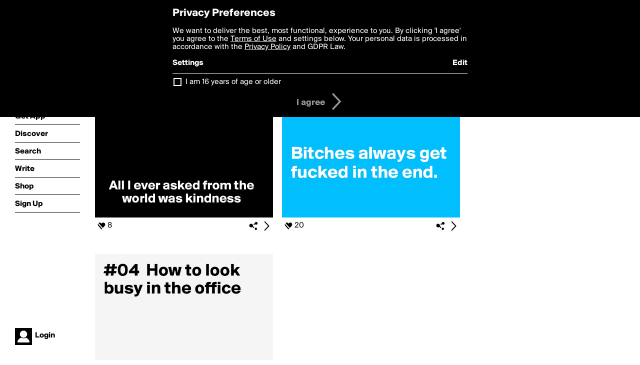

--- FILE ---
content_type: text/html; charset=utf-8
request_url: https://boldomatic.com/view/writer-likes/peeka
body_size: 14523
content:
<!doctype html> <html> <head> <meta http-equiv="Content-Type" content="text/html; charset=UTF-8"/> <meta name="viewport" content="width=device-width, initial-scale=1, maximum-scale=2, user-scalable=yes"/> <meta name="apple-mobile-web-app-capable" content="yes"/> <meta name="process-time-ms" content="72"/> <meta name="current-time-ms" content="1768638366161"/> <meta name="resource-dir" content="/resource/web/v2"/> <link rel="stylesheet" type="text/css" href="https://cdn.boldomatic.com/content/bundle/web/v2/css/boldomatic-web-bundle.css?theme=default&amp;build=024117-024099"> <script type="text/javascript" src="/content/bundle/web/v2/js/boldomatic-web-bundle.js?theme=default&amp;build=024117-024099"></script> <link rel="icon" type="image/png" href="/resource/web/v2/images/favicon.png"/> <meta property="og:site_name" content="Boldomatic"/> <meta name="google-site-verification" content="Vkn9x3TYW1q0BAy9N0fg7Af_1P32RadojIcZlMVHsPo"/> <script type="text/javascript">
        _boldomatic_applyConfig(null);
        _boldomatic_setPrivacyOptions(null);
    </script> <script type="text/javascript">
        var ga = null;
        if (true) {
            (function(i,s,o,g,r,a,m){i['GoogleAnalyticsObject']=r;i[r]=i[r]||function(){
                (i[r].q=i[r].q||[]).push(arguments)},i[r].l=1*new Date();a=s.createElement(o),
                m=s.getElementsByTagName(o)[0];a.async=1;a.src=g;m.parentNode.insertBefore(a,m)
            })(window,document,'script','//www.google-analytics.com/analytics.js','ga');
            ga('set', 'anonymizeIp', true);
            ga('create', 'UA-36280034-1', 'auto');
            if(_boldomatic_getConfig("CampaignID") != null && _boldomatic_getConfig("CampaignID") != "") {
                ga('set', 'campaignName', _boldomatic_getConfig("CampaignID"));
                ga('set', 'campaignSource', "Boldomatic");
            }
            ga('send', 'pageview');
        }
    </script> <script async src="https://www.googletagmanager.com/gtag/js?id=G-8334K5CD5R"></script> <script>
      if (true) {
          window.dataLayer = window.dataLayer || [];
          function gtag(){dataLayer.push(arguments);}
          gtag('js', new Date());
          gtag('config', 'G-8334K5CD5R');
      }
    </script> <title>Posts Liked by peeka - Boldomatic</title> </head> <body class="section-content"> <div class="container" itemscope itemtype="http://schema.org/WebSite"> <meta itemprop="url" content="https://boldomatic.com/"/> <div class="navigation guest"> <div class="navigation-large"> <a class="titlelink" href="/"><span>boldomatic</span></a> <ul class="main"> <a class="requires-guest" href="/web/about"><li class="navicon boldomatic">About</li></a> <a class="requires-guest" href="/web/get"><li class="navicon download">Get App</li></a> <a class="requires-login" rel="nofollow" href="/view/feed"><li class="navicon feed">Feed</li></a> <a class="" href="/view/discover"><li class="navicon discover">Discover</li></a> <a class="" href="/view/search" onclick="return showSearch();"><li class="navicon search">Search</li></a> <a class="" href="/view/editor"><li class="navicon write">Write</li></a> <a class="requires-login" rel="nofollow" href="/view/news"><li class="navicon news">News<span class="notifs"></span></li></a> <a class="" href="/shop"><li class="navicon shop">Shop<span class="notifs"></span></li></a> <a class="requires-login" rel="nofollow" href="/view/profile"><li class="navicon profile">Profile</li></a> <a class="requires-guest" href="javascript:loginSignup();"><li class="navicon profile">Sign Up</li></a> </ul> </div> <div class="navigation-mobile"> <div class="toolbar menu"> <a href="/"><span class="label site-title">boldomatic</span></a> <a href="javascript:toggleMobileNavigation();"><span class="icon tool down menu menudropdown"></span></a> </div> <ul class="main"> <a class="requires-guest" href="/web/about"> <li class="navicon boldomatic">About</li> </a> <a class="requires-guest" href="/web/get"> <li class="navicon download">Get App</li> </a> <a class="requires-login" rel="nofollow" href="/view/feed"> <li class="navicon feed">Feed</li> </a> <a class="" href="/view/discover"> <li class="navicon discover">Discover</li> </a> <a class="" href="/view/search" onclick="hideMobileNavigation(); return showSearch();"> <li class="navicon search">Search</li> </a> <a class="" href="/view/editor"> <li class="navicon write">Write</li> </a> <a class="requires-login" rel="nofollow" href="/view/news"> <li class="navicon news">News<span class="notifs"></span></li> </a> <a class="" href="/shop"> <li class="navicon shop">Shop<span class="notifs"></span></li> </a> <a class="requires-login" rel="nofollow" href="/view/profile"> <li class="navicon profile">Profile</li> </a> <a class="requires-guest" href="javascript:hideMobileNavigation();loginSignup();"> <li class="navicon profile">Sign Up</li> </a> </ul> </div> <div class="user-profile requires-login"> <a href="/view/profile"> <img src="https://cdn.boldomatic.com/resource/web/v2/images/profile-dummy-2x.png?&amp;width=34&amp;height=34&amp;format=jpg&amp;quality=90"/> <span class="name"></span> <br/> <span class="status">logged&nbsp;in</span> </a> </div> <div class="user-profile requires-guest"> <a href="javascript:_boldomatic_account_showSignupLoginDialog('login');"> <img src="https://cdn.boldomatic.com/resource/web/v2/images/profile-dummy-2x.png?width=34&amp;height=34&amp;format=jpg&amp;quality=90"/> <span class="name centered">Login</span> </a> </div> </div> <div class="search-box"> <div class="search-input" tabindex="-1"></div> <div class="search-tip">Search for #hashtags, @writers or keywords</div> <div class="search-stats"></div> <a title="Close" href="javascript:closeSearch();" class="close-button">&nbsp;</a> </div> <div class="page"> <h1>Posts Liked by peeka</h1> <div class="post-listing two-column expandable auto-load" call="view/writer-likes/peeka" page-number-loaded="1" pages-to-auto-load="1"> <div class="expandable-items"> <div class="item post-item more-to-load odd " post-id="xq3wew" post-url="https://boldomatic.com/p/xq3wew/all-i-ever-asked-from-the-world-was-kindness" post-path="/p/xq3wew/all-i-ever-asked-from-the-world-was-kindness" repost-id="xq3wew"> <a class="overlay" href="/p/xq3wew/all-i-ever-asked-from-the-world-was-kindness" title="Share, like, comment and more..."> <img class="image" alt="









  All I ever asked from the  
       world was kindness" src="https://cdn.boldomatic.com/content/post/xq3wew/All-I-ever-asked-from-the-world-was-kindness?size=600"/> </a> <div class="toolbar thin"> <div class="meta icon likes meta-count-8 infobox-trigger" infobox-post-author="xq3wew"><span>8</span></div> <a href="/p/xq3wew/all-i-ever-asked-from-the-world-was-kindness" class="tool icon details overlay-active" title="Post Details"><span></span></a> <a class="tool icon share" title="Share, Save and more..."><span></span></a> </div> </div><div class="item post-item more-to-load even " post-id="VxJnSw" post-url="https://boldomatic.com/p/VxJnSw/bitches-always-get-fucked-in-the-end" post-path="/p/VxJnSw/bitches-always-get-fucked-in-the-end" repost-id="VxJnSw"> <a class="overlay" href="/p/VxJnSw/bitches-always-get-fucked-in-the-end" title="Share, like, comment and more..."> <img class="image" alt="




Bitches always get fucked in the end.
" src="https://cdn.boldomatic.com/content/post/VxJnSw/Bitches-always-get-fucked-in-the-end?size=600"/> </a> <div class="toolbar thin"> <div class="meta icon likes meta-count-20 infobox-trigger" infobox-post-author="VxJnSw"><span>20</span></div> <a href="/p/VxJnSw/bitches-always-get-fucked-in-the-end" class="tool icon details overlay-active" title="Post Details"><span></span></a> <a class="tool icon share" title="Share, Save and more..."><span></span></a> </div> </div><div class="item post-item more-to-load odd " post-id="ejxHWg" post-url="https://boldomatic.com/p/ejxHWg/04-how-to-look-busy-in-the-office-stare-intensely-at-your-watch-about-every-oth" post-path="/p/ejxHWg/04-how-to-look-busy-in-the-office-stare-intensely-at-your-watch-about-every-oth" repost-id="ejxHWg"> <a class="overlay" href="/p/ejxHWg/04-how-to-look-busy-in-the-office-stare-intensely-at-your-watch-about-every-oth" title="Share, like, comment and more..."> <img class="image" alt="#04  How to look
busy in the office




Stare intensely at your watch about every other minute. " src="https://cdn.boldomatic.com/content/post/ejxHWg/04-How-to-look-busy-in-the-office-Stare-intensely?size=600"/> </a> <div class="toolbar thin"> <div class="meta icon likes meta-count-6 infobox-trigger" infobox-post-author="ejxHWg"><span>6</span></div> <a href="/p/ejxHWg/04-how-to-look-busy-in-the-office-stare-intensely-at-your-watch-about-every-oth" class="tool icon details overlay-active" title="Post Details"><span></span></a> <a class="tool icon share" title="Share, Save and more..."><span></span></a> </div> </div><div class="item post-item more-to-load even " post-id="lOZMZQ" post-url="https://boldomatic.com/p/lOZMZQ/your-past-is-just-a-story-and-once-you-realize-this-it-has-no-power-over-you" post-path="/p/lOZMZQ/your-past-is-just-a-story-and-once-you-realize-this-it-has-no-power-over-you" repost-id="lOZMZQ"> <a class="overlay" href="/p/lOZMZQ/your-past-is-just-a-story-and-once-you-realize-this-it-has-no-power-over-you" title="Share, like, comment and more..."> <img class="image" alt="Your past is just a story.








And once you realize this, it has no power over you." src="https://cdn.boldomatic.com/content/post/lOZMZQ/Your-past-is-just-a-story-And-once-you-realize-thi?size=600"/> </a> <div class="toolbar thin"> <div class="meta icon likes meta-count-11 infobox-trigger" infobox-post-author="lOZMZQ"><span>11</span></div> <a href="/p/lOZMZQ/your-past-is-just-a-story-and-once-you-realize-this-it-has-no-power-over-you" class="tool icon details overlay-active" title="Post Details"><span></span></a> <a class="tool icon share" title="Share, Save and more..."><span></span></a> </div> </div><div class="item post-item more-to-load odd " post-id="exLuWA" post-url="https://boldomatic.com/p/exLuWA/we-know-what-we-are-but-know-not-what-we-may-be-shakespeare" post-path="/p/exLuWA/we-know-what-we-are-but-know-not-what-we-may-be-shakespeare" repost-id="exLuWA"> <a class="overlay" href="/p/exLuWA/we-know-what-we-are-but-know-not-what-we-may-be-shakespeare" title="Share, like, comment and more..."> <img class="image" alt="


&quot;We know  what we are, but know not what we may be&quot;. 

~~Shakespeare" src="https://cdn.boldomatic.com/content/post/exLuWA/We-know-what-we-are-but-know-not-what-we-may-be-S?size=600"/> </a> <div class="toolbar thin"> <div class="meta icon likes meta-count-12 infobox-trigger" infobox-post-author="exLuWA"><span>12</span></div> <a href="/p/exLuWA/we-know-what-we-are-but-know-not-what-we-may-be-shakespeare" class="tool icon details overlay-active" title="Post Details"><span></span></a> <a class="tool icon share" title="Share, Save and more..."><span></span></a> </div> </div><div class="item post-item more-to-load even " post-id="toqTAA" post-url="https://boldomatic.com/p/toqTAA/we-are-not-ready-to-be-part-of-the-world-right-now-please-come-back-later" post-path="/p/toqTAA/we-are-not-ready-to-be-part-of-the-world-right-now-please-come-back-later" repost-id="toqTAA"> <a class="overlay" href="/p/toqTAA/we-are-not-ready-to-be-part-of-the-world-right-now-please-come-back-later" title="Share, like, comment and more..."> <img class="image" alt="

We are not ready to be part of the world right now. Please come back later.
" src="https://cdn.boldomatic.com/content/post/toqTAA/We-are-not-ready-to-be-part-of-the-world-right-no?size=600"/> </a> <div class="toolbar thin"> <div class="meta icon likes meta-count-41 infobox-trigger" infobox-post-author="toqTAA"><span>41</span></div> <a href="/p/toqTAA/we-are-not-ready-to-be-part-of-the-world-right-now-please-come-back-later" class="tool icon details overlay-active" title="Post Details"><span></span></a> <a class="tool icon share" title="Share, Save and more..."><span></span></a> </div> </div><div class="item post-item more-to-load odd " post-id="6oMOWQ" post-url="https://boldomatic.com/p/6oMOWQ/in-my-next-life-i-want-to-live-backwards-start-out-dead-and-finish-off-as-an-org" post-path="/p/6oMOWQ/in-my-next-life-i-want-to-live-backwards-start-out-dead-and-finish-off-as-an-org" repost-id="6oMOWQ"> <a class="overlay" href="/p/6oMOWQ/in-my-next-life-i-want-to-live-backwards-start-out-dead-and-finish-off-as-an-org" title="Share, like, comment and more..."> <img class="image" alt="In my next life I want to live backwards. Start out dead and finish off as an orgasm." src="https://cdn.boldomatic.com/content/post/6oMOWQ/In-my-next-life-I-want-to-live-backwards-Start-out?size=600"/> </a> <div class="toolbar thin"> <div class="meta icon likes meta-count-83 infobox-trigger" infobox-post-author="6oMOWQ"><span>83</span></div> <a href="/p/6oMOWQ/in-my-next-life-i-want-to-live-backwards-start-out-dead-and-finish-off-as-an-org" class="tool icon details overlay-active" title="Post Details"><span></span></a> <a class="tool icon share" title="Share, Save and more..."><span></span></a> </div> </div><div class="item post-item more-to-load even " post-id="vVORZg" post-url="https://boldomatic.com/p/vVORZg/spider-i-an-w" post-path="/p/vVORZg/spider-i-an-w" repost-id="vVORZg"> <a class="overlay" href="/p/vVORZg/spider-i-an-w" title="Share, like, comment and more..."> <img class="image" alt="                      ||
                      ||
                      ||
                      ||
                      ||
   SPIDER  I  AN
                     W" src="https://cdn.boldomatic.com/content/post/vVORZg/SPIDER-I-AN-W?size=600"/> </a> <div class="toolbar thin"> <div class="meta icon likes meta-count-19 infobox-trigger" infobox-post-author="vVORZg"><span>19</span></div> <a href="/p/vVORZg/spider-i-an-w" class="tool icon details overlay-active" title="Post Details"><span></span></a> <a class="tool icon share" title="Share, Save and more..."><span></span></a> </div> </div> </div> <div class="button text-button expand hidden">show more</div> <div class="clear"></div> </div> </div> <div class="sidebar">  </div> <div class="footer guest"> <a href="/web/about">About</a> <a href="/web/help">Help</a> <a href="/brands">Brands</a> <a href="/affiliate">Affiliate</a> <a href="/developer">Developer</a> <a href="/web/press">Press</a> <a href="/web/contact">Contact</a> <a href="/web/copyright">Copyright</a> <a href="/web/privacy">Privacy</a> <a href="/web/terms">Terms</a> </div> </div> </body> </html>

--- FILE ---
content_type: text/html; charset=utf-8
request_url: https://boldomatic.com/view/writer-likes/peeka/2?v=2&platform=web
body_size: 7530
content:
<div class="item post-item more-to-load odd " post-id="MakSPw" post-url="https://boldomatic.com/p/MakSPw/tell-me-who-your-friends-are-so-i-can-warn-them-who-you-are" post-path="/p/MakSPw/tell-me-who-your-friends-are-so-i-can-warn-them-who-you-are" repost-id="MakSPw"> <a class="overlay" href="/p/MakSPw/tell-me-who-your-friends-are-so-i-can-warn-them-who-you-are" title="Share, like, comment and more..."> <img class="image" alt="


tell me who your 
friends are so i 
can warn them 
who you are •••


" src="https://cdn.boldomatic.com/content/post/MakSPw/tell-me-who-your-friends-are-so-i-can-warn-them-w?size=600"/> </a> <div class="toolbar thin"> <div class="meta icon likes meta-count-25 infobox-trigger" infobox-post-author="MakSPw"><span>25</span></div> <a href="/p/MakSPw/tell-me-who-your-friends-are-so-i-can-warn-them-who-you-are" class="tool icon details overlay-active" title="Post Details"><span></span></a> <a class="tool icon share" title="Share, Save and more..."><span></span></a> </div> </div><div class="item post-item more-to-load even " post-id="kkQDMw" post-url="https://boldomatic.com/p/kkQDMw/go-sit-on-a-cactus" post-path="/p/kkQDMw/go-sit-on-a-cactus" repost-id="kkQDMw"> <a class="overlay" href="/p/kkQDMw/go-sit-on-a-cactus" title="Share, like, comment and more..."> <img class="image" alt="



GO SIT ON A CACTUS !



" src="https://cdn.boldomatic.com/content/post/kkQDMw/GO-SIT-ON-A-CACTUS?size=600"/> </a> <div class="toolbar thin"> <div class="meta icon likes meta-count-34 infobox-trigger" infobox-post-author="kkQDMw"><span>34</span></div> <a href="/p/kkQDMw/go-sit-on-a-cactus" class="tool icon details overlay-active" title="Post Details"><span></span></a> <a class="tool icon share" title="Share, Save and more..."><span></span></a> </div> </div><div class="item post-item more-to-load odd " post-id="BzCnVg" post-url="https://boldomatic.com/p/BzCnVg/i-m-at-a-lose-for-words" post-path="/p/BzCnVg/i-m-at-a-lose-for-words" repost-id="BzCnVg"> <a class="overlay" href="/p/BzCnVg/i-m-at-a-lose-for-words" title="Share, like, comment and more..."> <img class="image" alt="




i'm at a lose for words .




" src="https://cdn.boldomatic.com/content/post/BzCnVg/i-m-at-a-lose-for-words?size=600"/> </a> <div class="toolbar thin"> <div class="meta icon likes meta-count-22 infobox-trigger" infobox-post-author="BzCnVg"><span>22</span></div> <a href="/p/BzCnVg/i-m-at-a-lose-for-words" class="tool icon details overlay-active" title="Post Details"><span></span></a> <a class="tool icon share" title="Share, Save and more..."><span></span></a> </div> </div><div class="item post-item more-to-load even " post-id="rUFINA" post-url="https://boldomatic.com/p/rUFINA/sleep-won-t-do-shit-if-your-soul-is-tired" post-path="/p/rUFINA/sleep-won-t-do-shit-if-your-soul-is-tired" repost-id="rUFINA"> <a class="overlay" href="/p/rUFINA/sleep-won-t-do-shit-if-your-soul-is-tired" title="Share, like, comment and more..."> <img class="image" alt="



sleep won't do shit if your soul is tired  •



" src="https://cdn.boldomatic.com/content/post/rUFINA/sleep-won-t-do-shit-if-your-soul-is-tired?size=600"/> </a> <div class="toolbar thin"> <div class="meta icon likes meta-count-26 infobox-trigger" infobox-post-author="rUFINA"><span>26</span></div> <a href="/p/rUFINA/sleep-won-t-do-shit-if-your-soul-is-tired" class="tool icon details overlay-active" title="Post Details"><span></span></a> <a class="tool icon share" title="Share, Save and more..."><span></span></a> </div> </div><div class="item post-item more-to-load odd " post-id="29XTTQ" post-url="https://boldomatic.com/p/29XTTQ/she-s-so-pure-even-moses-couldn-t-part-her-knees" post-path="/p/29XTTQ/she-s-so-pure-even-moses-couldn-t-part-her-knees" repost-id="29XTTQ"> <a class="overlay" href="/p/29XTTQ/she-s-so-pure-even-moses-couldn-t-part-her-knees" title="Share, like, comment and more..."> <img class="image" alt="



SHE'S SO PURE EVEN MOSES COULDN'T PART HER KNEES  •



" src="https://cdn.boldomatic.com/content/post/29XTTQ/SHE-S-SO-PURE-EVEN-MOSES-COULDN-T-PART-HER-KNEES?size=600"/> </a> <div class="toolbar thin"> <div class="meta icon likes meta-count-36 infobox-trigger" infobox-post-author="29XTTQ"><span>36</span></div> <a href="/p/29XTTQ/she-s-so-pure-even-moses-couldn-t-part-her-knees" class="tool icon details overlay-active" title="Post Details"><span></span></a> <a class="tool icon share" title="Share, Save and more..."><span></span></a> </div> </div><div class="item post-item more-to-load even " post-id="ajP_Hw" post-url="https://boldomatic.com/p/ajP_Hw/my-friends-are-the-kind-of-people-who-would-flirt-with-the-firemen-while-my-hous" post-path="/p/ajP_Hw/my-friends-are-the-kind-of-people-who-would-flirt-with-the-firemen-while-my-hous" repost-id="ajP_Hw"> <a class="overlay" href="/p/ajP_Hw/my-friends-are-the-kind-of-people-who-would-flirt-with-the-firemen-while-my-hous" title="Share, like, comment and more..."> <img class="image" alt="My friends are the kind of people who would flirt with the firemen while my house is burning down. " src="https://cdn.boldomatic.com/content/post/ajP_Hw/My-friends-are-the-kind-of-people-who-would-flirt?size=600"/> </a> <div class="toolbar thin"> <div class="meta icon likes meta-count-19 infobox-trigger" infobox-post-author="ajP_Hw"><span>19</span></div> <a href="/p/ajP_Hw/my-friends-are-the-kind-of-people-who-would-flirt-with-the-firemen-while-my-hous" class="tool icon details overlay-active" title="Post Details"><span></span></a> <a class="tool icon share" title="Share, Save and more..."><span></span></a> </div> </div><div class="item post-item more-to-load odd " post-id="PrEVSw" post-url="https://boldomatic.com/p/PrEVSw/today-is-national-honesty-day-i-call-bullshit-on-that" post-path="/p/PrEVSw/today-is-national-honesty-day-i-call-bullshit-on-that" repost-id="PrEVSw"> <a class="overlay" href="/p/PrEVSw/today-is-national-honesty-day-i-call-bullshit-on-that" title="Share, like, comment and more..."> <img class="image" alt="Today is National Honesty Day. 


I call &quot;Bullshit,&quot; on that." src="https://cdn.boldomatic.com/content/post/PrEVSw/Today-is-National-Honesty-Day-I-call-Bullshit-on-t?size=600"/> </a> <div class="toolbar thin"> <div class="meta icon likes meta-count-36 infobox-trigger" infobox-post-author="PrEVSw"><span>36</span></div> <a href="/p/PrEVSw/today-is-national-honesty-day-i-call-bullshit-on-that" class="tool icon details overlay-active" title="Post Details"><span></span></a> <a class="tool icon share" title="Share, Save and more..."><span></span></a> </div> </div><div class="item post-item more-to-load even " post-id="SFwgZQ" post-url="https://boldomatic.com/p/SFwgZQ/i-didn-t-realise-how-much-i-hated-you-until-you-started-speaking" post-path="/p/SFwgZQ/i-didn-t-realise-how-much-i-hated-you-until-you-started-speaking" repost-id="SFwgZQ"> <a class="overlay" href="/p/SFwgZQ/i-didn-t-realise-how-much-i-hated-you-until-you-started-speaking" title="Share, like, comment and more..."> <img class="image" alt="


            I didn't realise 
            how much 
            I hated you 
            until 
            you 
            started 
            speaking.

" src="https://cdn.boldomatic.com/content/post/SFwgZQ/I-didn-t-realise-how-much-I-hated-you-until-you-s?size=600"/> </a> <div class="toolbar thin"> <div class="meta icon likes meta-count-79 infobox-trigger" infobox-post-author="SFwgZQ"><span>79</span></div> <a href="/p/SFwgZQ/i-didn-t-realise-how-much-i-hated-you-until-you-started-speaking" class="tool icon details overlay-active" title="Post Details"><span></span></a> <a class="tool icon share" title="Share, Save and more..."><span></span></a> </div> </div>